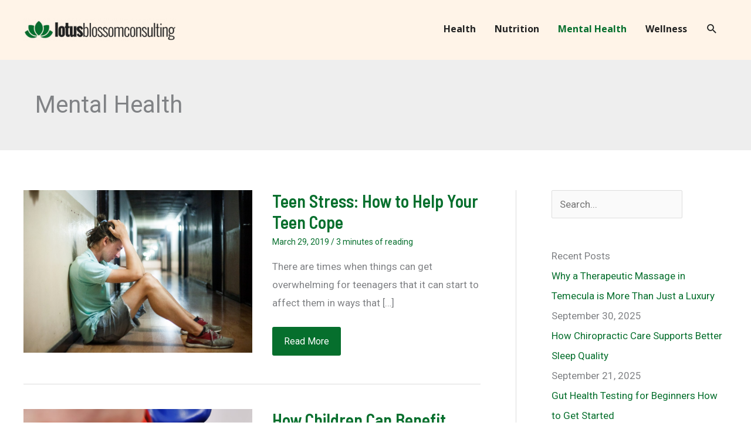

--- FILE ---
content_type: text/html; charset=utf-8
request_url: https://www.google.com/recaptcha/api2/aframe
body_size: 268
content:
<!DOCTYPE HTML><html><head><meta http-equiv="content-type" content="text/html; charset=UTF-8"></head><body><script nonce="mqA5r0SjQ9J1jq0QL6ZMJg">/** Anti-fraud and anti-abuse applications only. See google.com/recaptcha */ try{var clients={'sodar':'https://pagead2.googlesyndication.com/pagead/sodar?'};window.addEventListener("message",function(a){try{if(a.source===window.parent){var b=JSON.parse(a.data);var c=clients[b['id']];if(c){var d=document.createElement('img');d.src=c+b['params']+'&rc='+(localStorage.getItem("rc::a")?sessionStorage.getItem("rc::b"):"");window.document.body.appendChild(d);sessionStorage.setItem("rc::e",parseInt(sessionStorage.getItem("rc::e")||0)+1);localStorage.setItem("rc::h",'1769809798802');}}}catch(b){}});window.parent.postMessage("_grecaptcha_ready", "*");}catch(b){}</script></body></html>